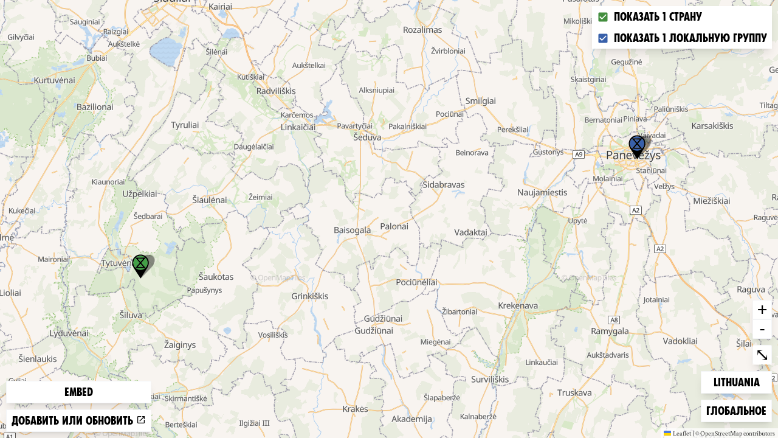

--- FILE ---
content_type: text/html
request_url: https://rebellion.global/ru/maps/lt-lithuania/groups/
body_size: 2073
content:
<!doctype html>
<html lang="ru" >
    <head>
        <link rel="dns-prefetch" href="https://stats.rebellion.global" />
        <link rel="preload" href="/css/main.css?v=d09d88f8" as="style">
        <link
            rel="preload"
            href="/assets/fonts/FucXedLatin/FUCXEDCAPSLatin-Cyrillic.woff"
            as="font"
            crossorigin="anonymous"
        />
        <link rel="preload" href="/assets/fonts/Crimson/CrimsonText-Bold.woff" as="font" crossorigin="anonymous" />
        <link rel="preload" href="/assets/fonts/Crimson/CrimsonText-Regular.woff" as="font" crossorigin="anonymous" />
        <link rel="preload" href="/assets/fonts/Crimson/Crimson-Semibold.woff" as="font" crossorigin="anonymous" />
        <meta charset="UTF-8" />
        <meta name="viewport" content="width=device-width, initial-scale=1.0" />
        <meta name="robots" content="max-snippet:-1, max-video-preview:-1, max-image-preview:large" />
        <meta http-equiv="X-UA-Compatible" content="ie=edge" />
        <title>Extinction Rebellion</title>

        
        <meta property="og:site_name" content="Extinction Rebellion" />
        <meta
            property="og:title"
            content="Extinction Rebellion"
        />
        
        <meta property="og:url" content="https://rebellion.global/ru/maps/lt-lithuania/groups/" />
        
        <meta property="og:type" content="website" />
        <meta name="twitter:card" content="summary_large_image" />
        <meta
            name="twitter:title"
            content="Extinction Rebellion"
        />
        <meta name="twitter:creator" content="@extinctionr" />
        
        <meta property="og:locale" content="ru" />
        <!-- <meta http-equiv="Content-Language" content="ru"> -->
        <meta name="google-site-verification" content="BYvwlbOQqrOqAv4RgLEzBD9v08Oal1NBf9pUBVHNydA" />
        <meta name="google-site-verification" content="vJQHUrC4w3NP84zCt6G1CXVirfEayBEvdVPNfIN1MRY" />

        <link rel="apple-touch-icon" sizes="180x180" href="/apple-touch-icon.png" />
        <link rel="icon" type="image/png" sizes="32x32" href="/favicon-32x32.png" />
        <link rel="icon" type="image/png" sizes="16x16" href="/favicon-16x16.png" />
        <link rel="manifest" href="/site.webmanifest" />
        <link rel="mask-icon" href="/safari-pinned-tab.svg" color="#4db144" />
        <meta name="msapplication-TileColor" content="#4db144" />
        <meta name="theme-color" content="#4db144" />

        <link
            type="application/atom+xml"
            rel="alternate"
            href="https://rebellion.global/feed.xml"
            title="Ecological & Climate Change News | Extinction Rebellion"
        />
        <link
            type="application/rss+xml"
            rel="alternate"
            href="https://rebellion.global/rss.xml"
            title="Ecological & Climate Change News | Extinction Rebellion"
        />
        <link
            type="application/json"
            rel="alternate"
            href="https://rebellion.global/feed.json"
            title="Ecological & Climate Change News | Extinction Rebellion"
        />

        <link rel="alternate" hreflang="en" href="/maps/lt-lithuania/groups/" /><link rel="alternate" hreflang="bn" href="/bn/maps/lt-lithuania/groups/" /><link rel="alternate" hreflang="cs" href="/cs/maps/lt-lithuania/groups/" /><link rel="alternate" hreflang="de" href="/de/maps/lt-lithuania/groups/" /><link rel="alternate" hreflang="el" href="/el/maps/lt-lithuania/groups/" /><link rel="alternate" hreflang="es" href="/es/maps/lt-lithuania/groups/" /><link rel="alternate" hreflang="fr" href="/fr/maps/lt-lithuania/groups/" /><link rel="alternate" hreflang="hi" href="/hi/maps/lt-lithuania/groups/" /><link rel="alternate" hreflang="id" href="/id/maps/lt-lithuania/groups/" /><link rel="alternate" hreflang="it" href="/it/maps/lt-lithuania/groups/" /><link rel="alternate" hreflang="nl" href="/nl/maps/lt-lithuania/groups/" /><link rel="alternate" hreflang="pl" href="/pl/maps/lt-lithuania/groups/" /><link rel="alternate" hreflang="pt" href="/pt/maps/lt-lithuania/groups/" /><link rel="alternate" hreflang="ru" href="/ru/maps/lt-lithuania/groups/" /><link rel="alternate" hreflang="xh" href="/xh/maps/lt-lithuania/groups/" /><link rel="alternate" hreflang="zh-Hans" href="/zh_Hans/maps/lt-lithuania/groups/" /><link rel="alternate" hreflang="zh-Hant" href="/zh_Hant/maps/lt-lithuania/groups/" /> <link rel="stylesheet" href="/css/main.css?v=d09d88f8"> <script type="module" src="/js-modern/runtime~map-loader.js?v=78687ac2"></script> <script nomodule src="/js/runtime~map-loader.js?v=78687ac2"></script> <script type="module" src="/js-modern/chunks/vendors~contact-form-loader~cop-loader~dropdown-links~expander~group-selector-loader~map-loader~subm~cda20b42.js?v=908cc333"></script> <script nomodule src="/js/chunks/vendors~contact-form-loader~cop-loader~dropdown-links~expander~group-selector-loader~map-loader~subm~cda20b42.js?v=908cc333"></script> <script type="module" src="/js-modern/chunks/vendors~map-loader.js?v=b593c2c7"></script> <script nomodule src="/js/chunks/vendors~map-loader.js?v=b593c2c7"></script> <script type="module" src="/js-modern/chunks/map-loader.js?v=09a19988"></script> <script nomodule src="/js/chunks/map-loader.js?v=09a19988"></script> 
        <!-- Matomo: 3 -->
        <script type="text/javascript">
            var _paq = window._paq || [];
            /* tracker methods like "setCustomDimension" should be called before "trackPageView" */
            _paq.push(['trackPageView']);
            _paq.push(['enableLinkTracking']);
            (function () {
                var u = 'https://stats.rebellion.global/';
                _paq.push(['setTrackerUrl', u + 'matomo.php']);
                _paq.push(['setSiteId', '3']);
                var d = document,
                    g = d.createElement('script'),
                    s = d.getElementsByTagName('script')[0];
                g.type = 'text/javascript';
                g.async = true;
                g.defer = true;
                g.src = u + 'matomo.js';
                s.parentNode.insertBefore(g, s);
            })();
        </script>
        <!-- End Matomo Code -->
        
        <script>
            window.XR_GLOBAL = {
                CaptchaSiteKey: '82b76b3982c743009239df31d9af2e71',
                FormHandlerEndpoint: '/api/form-handler',
            };
        </script>
    </head>
    <body class="bg-gray-100 font-sans overflow-x-hidden">
        <div data-server-rendered="true" class="font-serif antialiased"><!----> <!----> <main id="main" class="scroll-mt-20"><div class="h-screen"><div class="map-client w-full h-full bg-gray-900 flex items-center justify-center relative"><div class="map-client-data hidden">{"isEmbed":true,"groupKey":"lt-lithuania","showGroups":true,"showEvents":false,"siteLang":"ru"}</div> <div class="spinner"><span class="sr-only">Loading…</span> <div aria-hidden="true" class="bounce1"></div> <div aria-hidden="true" class="bounce2"></div> <div aria-hidden="true" class="bounce3"></div></div></div></div></main> <!----></div>
    </body>
</html>


--- FILE ---
content_type: application/javascript
request_url: https://rebellion.global/js-modern/chunks/ru-json.js?v=3b32075d
body_size: 26627
content:
(window.webpackJsonp=window.webpackJsonp||[]).push([[41],{193:function(e){e.exports=JSON.parse('{"locale":"ru","langcode":"ru","extinction rebellion":"Extinction Rebellion","groups":"отделения","-":"-","News":"Новости","Why we are here":"Почему мы здесь?","Find your group":"Найди свою группу","Donate":"Пожертвования","Why rebel":"Зачем протестовать?","About us":"О нас.","What is XR":"Что такое XR?","our_values_10_explanation":"Мы вместе создаем структуры, необходимые для решения поставленных задач.","our_values_10":"Мы основаны на автономии и децентрализации.","our_values_9_explanation":"Мы используем ненасильственные стратегии и тактики, как наиболее эффективный способ достижения изменений.","our_values_9":"Мы - ненасильственное сообщество.","our_values_8_explanation":"Мы живём в токсичной системе, где никого индивидуально не стоит винить.","our_values_8":"Мы не обвиняем и не стыдим.","our_values_7_explanation":"Разрушая ее иерархические структуры в пользу более равноправного участия.","our_values_7":"Мы уменьшаем силу власти.","our_values_6_explanation":"Работая активно над созданием безопасного и доступного пространства .","our_values_6":"Мы рады всем.","our_values_5_explanation":"Соблюдаем цикл действие-рефлексия-обучение-планирование следующего действия. Мы учимся на опыте других движений, как и на нашем собственном.","our_values_5":"Мы ценим переосмысление и обучение.","our_values_4_explanation":"Мы призываем покинуть зону комфорта для принятия действий, ведущих к изменениям.","our_values_4":"Мы открыто бросаем вызов самим себе и этой токсичной системе.","our_values_3_explanation":"Мы строим здоровую, устойчивую и гибкую культуру.","our_values_3":"Нам нужна регенеративная культура.","our_values_2_explanation":"Мобилизация 3,5 % населения необходима для достижения изменения системы – это «движение, основанное на импульсе».","our_values_2":"Наши задачи направлены на то, что необходимо сделать.","our_values_1_explanation":"Создание мира, в котором смогут жить будущие поколения.","our_values_1":"У нас есть общее совместное видение изменений.","copyright-info-text":"Восстание Против Вымирания (Extinction Rebellion \\"XR\\") - это совместное движение творческих людей, работы которых не могут быть использованы в коммерческих целях. Главной задачей движения является сохранение нашей Планеты. Оно не подразумевает создание товаров для сбора средств или отправку XR процента от ваших продаж. Мы будем преследовать в судебном порядке всех, кто это делает. Символ движения был разработан в 2011 году уличным художником ESP, который полностью следует принципам XR : {link}","Made with love and rage":"Сделано с любовью и яростью","Privacy policy":"Политика конфиденциальности","Feed":"Актуальное","Blog":"Блог","The truth":"Правда","Groups":"Отделения","beyond_politics_explanation":"Поэтому мы требуем создания открытой и прозрачной Гражданской Ассамблеи, целью которой будет помощь государству на разных уровнях в решении предстоящих задач.","Beyond politics":"ДЕЙСТВОВАТЬ И ЗА ГРАНЬЮ ПОЛИТИКИ.","act_now_explanation":"Правительство должно немедленно начать разрабатывать законопроекты, предусматривающие уменьшение выбросов парниковых газов до нулевого уровня к 2025 году и последующее снижение уровня уже находящегося в атмосфере CO2. Кроме того, в то же время необходима политика, направленная на прекращение происходящего шестого массового вымирания.","Act now":"НАЧАТЬ ДЕЙСТВОВАТЬ УЖЕ СЕЙЧАС.","tell_the_truth_explanation":"Мы требуем, чтобы правительство объявило чрезвычайное положение, в связи с чрезвычайной климатической и экологической ситуацией, и работало с соответствующими организациями, чтобы донести срочность необходимых перемен.","Tell the truth":"Сказать правду.","intro_description_science":"Мы стоим на пороге беспрецедентного глобального чрезвычайного положения. Жизнь на Земле в опасности. Ученые признают, что мы вошли в период радикальных разрушительных изменений климата и мировых эко-систем. Лесные пожары и нестерпимая жара, засухи и наводнения, повышение уровня Мирового Океана - эти симптомы нашего бездействия будут все больше ухудшатся, чем дольше мы оттягиваем решение проблем, вызвавших этот кризис.","intro_science_title":"Научные факты ясны. Наше будущее - нет.","This stuff is real":"Это не шутки.","Our demands":"Наши требования.","intro_climate_emergency_moral_duty":"Действие - это наш моральный долг, каковы бы ни были наши политические взгляды.","intro_description_climate_emergency":"Жизнь на планете Земля в кризисе. Наш климат меняется быстрее, чем ученые думали, и ставки высоки. Потеря биоразнообразия. Неурожаи. Социальный и экологический кризис. Массовое вымирание. Наше время на исходе, а правительства бездействуют.","intro_climate_title":"Это - Чрезвычайное Положение.","Get involved":"Присоединяйся","press_description":"Это официальный источник новостей из мира XR, пресс релизов, видео и фотографий глобального движения. Ты можешь написать нам на любом языке по {link}.","Press":"СМИ","Go to group":"Иди в отделение","Find out more":"Узнай больше","join_options_description":"Нам нужен ты, кто бы ты ни был, где бы ты ни был, сколько бы у тебя ни было времени, чтобы вместе построить мощное движение. Вместе мы сильнее.","groups_description":"Наши местные и национальные отделения составляют основу XR. Свяжись с твоим отделением (найди их ниже) и с другими повстанцами, узнай о тренингах и присоединяйся.","XR in your area":"XR в твоем районе.","Join your local extinction rebellion group":"Вступай в твою местную группу восстания.","Read the latest on our blog":"Читай последние новости на нашем блоге","viral growth":"стремительный рост.","Our story":"Наша история.","our_values_description":"Любой человек или группа могут организоваться автономно и предпринять акцию под знаменем и в духе XR, если эта акция соответствует принципам и ценностям XR. Именно так работает децентрализация, что значит- нет необходимости получать разрешение у центральной группы или начальства.","about_us_description":"Extinction Rebellion - это децентрализованное, международное и аполитичное сообщество, использующее ненасильственные, прямые методы и гражданское неповиновение, чтобы призвать правительства к действию по преодолению климатической и экологической чрезвычайной ситуации.","Our values":"Наши ценности.","contact_us":"Связь","A global movement":"Глобальное движение.","intro_description_act_now":"Обычные методы - голосование, лоббирование, петиции и протесты - не сработали из-за мощных политических и экономических сил, препятствующих изменениям. Соответственно, наша стратегия - ненасильственное, подрывное гражданское неповиновение - восстание с целью добиться перемен, так как все остальные способы потерпели неудачу.","intro_act_now_title":"Время действовать настало.","What you can do":"Как помочь.","EVENTS_UPCOMING_X":"1 предстоящее событие | {0} предстоящих событий","COUNTRY_X":"1 стран | {0} стран","LOCAL_GROUPS_X":"1 группа | {0} групп","intro_description_global":"Присоединяйтесь к нашему мировому аполитичному сообществу, где мы используем ненасильственные прямые действия, чтобы призвать правительства действовать для преодоления климатического и экологического чрезвычайного положения.","website":"МЕСТНЫЙ ВЕБСАЙТ","frequently_asked_questions":"часто задаваемые вопросы","faq":"Часто задаваемые вопросы","donate_now":"Пожертвуйте деньги сейчас","donate_description_1":"Глобальная поддержка восстания против вымирания - это мицелий, питающий структуры, на которых растет и действует всемирное восстание. Мы обеспечиваем ресурсами 160 000 повстанцев в {group_count} группах в {country_count} странах. Нам необходимо достичь переломных моментов в сборе средств, прежде чем экологические переломные моменты захлестнут всех нас.","donate_subheader":"Есть много способов поддержать движение.","our_story_description":"Восстание Против Вымирания (XR) - это глобальное движение, которое использует ненасильственное гражданское неповиновение с целью остановки массового вымирания и снижения риска распада общества. \\n\\nВсе началось 31 октября 2018 г., когда британские активисты собрались на Парламентской Площади в Лондоне и объявили Декларацию Восстания против британского правительства. В следующие несколько недель 6000 повстанцев присоединились к ним и мирно заблокировали 5 основных мостов в столице. Повстанцы высадили деревья на Площади и выкопали могилу, в которую был опущен гроб, символизирующий наше будущее. Некоторые повстанцы приклеили себя к воротам Букенгемского дворца, пока зачитывали письмо-обращение к Королеве. \\n\\nИ так родилось Восстание Против Вымирания. \\n\\nПризыв к восстанию быстро разлетелся по миру, и через неделю отделения открылись в Европе, США и по всему миру. Каждое отделение делает децентрализованное и глобальное движение сильнее, вносит новые перспективы, мудрость, экспертизу, энергию и вдохновление.","watch_an_introductory_talk":"смотри онлайн","Sign up to mailing list":"Подпишись на рассылку","Go back":"Назад","Page not found":"Страница не найдена","in_the_know_explanation":"Что такое XR? Посети презентацию о центральной стратегии XR и о том, как присоединиться к движению.","In the know":"Актуальное.","meet_up_explanation":"XR происходит онлайн и оффлайн. Найди, повстречайся и действуй вместе с местными повстанцами.","Meet up":"Встречи.","sign_up_explanation":"Подпишись на имейл рассылку об акциях XR в твоем регионе.","Sign up":"Подпишись.","Time to make us unstoppable":"Пришло время, нас не остановить.","get_involved_desc":"Наша стратегия - ненасильственное, подрывное гражданское неповиновение - восстание. Нам нужен ты - кто бы ты ни был, сколько бы у тебя ни было времени. Вместе мы строим мощное движение, основанное на участии. Когда мы вместе - нас не остановить.","get_involved_subtitle":"Восстание - это наш моральный долг, каковы бы ни были наши политические убеждения.","get_involved_title":"Действуй сейчас.","Global Support Team":"Глобальная Команда Поддержки","GS supports local and national groups":"{link} поддерживает местные и национальные отделения по миру.","our guide":"наш гид","Read guide on creating XR group":"Читай {link} про то, как создать свою местную XR группу.","Join the global support team":"Присоединяйся к глобальной команде поддержки","No group? Start one":"Нет местного отделения? Создай свое","Other options to join XR":"Другие способы вступить в XR","Contact the web team":"Связь с веб-командой","Global":"Глобальное","events planned across the globe. Check which event is closest to you.":"много событий по всему миру. Проверь, какое событие ближе к тебе.","Events across the globe":"События по миру.","Join an event":"Участвуй в событии","Join the rebellion":"Присоединяйся к Восстанию","Join us and act now":"Присоединяйся и действуй с нами","There are":"Планируется","intro_description_news":"От освещения деятельности XR по всему миру до комментариев новостей об изменении климата и связанных с ним событий, блог XR - это лучший способ быть в курсе глобальной битвы за перемены.","stay_informed":"будь в курсе.","learn_why_we_rebel":"узнайте, почему мы протестуем","Act now!":"Действовать сейчас","Get trained up":"Присоединяйся","SHOW_X_COUNTRY_GROUPS":"Показать 1 страну | Показать {n} стран","SHOW_X_LOCAL_GROUPS":"Показать 1 локальную группу | Показать {n} локальные группы","SHOW_X_EVENTS":"Показать 1 событие | Показать {n} события","Update":"Обновить","ADD_OR_UPDATE_LINK":"Добавить или обновить","cf_webmasters_title":"Связь с веб-командой","cf_contact_title":"Связь","email_placeholder":"official@group.com","countries":"стран","rebel_body_title_6":"Почему протестовать","EVENTS_X":"1 событие | {0} событий","seo_description_get_involved":"Нам нужен ты, кто бы ты ни был, где бы ты ни был, сколько бы у тебя ни было времени, чтобы вместе построить мощное движение. Вместе мы сильнее.","seo_title_get_involved":"Присоединяйся","seo_title_about_us":"Что такое XR","learn more":"Узнай больше","country_title":"стран","tick_button_xr_principles_values_description_2":"По вопросам обращайтесь в {link}.","submit_group_description_3":"По вопросам обращайтесь в {link}.","training_description":"Мы стоим перед лицом беспрецедентной глобальной чрезвычайной ситуации. Жизнь на Земле в кризисе. Ученые согласны - мы проходим через период радикальных изменений в климате и массового вымирания, вызванного нами же.\\n\\nПосмотрите первую часть выступления \\"Восстание против вымирания\\" (ниже), чтобы понять, как мы движемся к вымиранию.","seo_title_groups":"Найди группу","rebel_body_description_2":"Мы стоим на краю пропасти. Мы можем признать правду о том, с чем мы сталкнулись, или же мы можем продолжать тянуть резину и позволять последствиям нагрева планеты иметь еще более пагубные последствия для всех живых существ. Мы уже обречены на определенное потепление и потерю биоразнообразия, но еще есть время изменить эту историю.","rebel_body_title_2":"Возможность трансформации","rebel_body_subheader_2":"Изменение климата и уровень CO2","rebel_body_subheader_1":"Потеря биоразнообразия и массовое вымирание","rebel_body_description_1":"Все мы это уже слышали - температура на Земле все повышается, уровень содержания CO2 в атмосфере продолжает расти, и мы находимся в самом разгаре шестого массового вымирания (Антропоценового Вымирания). Мы стоим перед двумя одинаково критическими проблемами - потерей биоразнообразия и изменением климата. Обе эти проблемы имеют беспрецедентно тяжелые последствия не только для нас, людей, но и для всех живых существ и экосистем на планете. То, что деятельность человека провоцирует эти изменения, не вызывает сомнений.","rebel_description_3":"...и все же каждый кризис содержит в себе возможность трансформации.","rebel_description_1":"Мы находимся в эпицентре климатического и экологического краха. Мы стоим перед неопределенным будущим - наш мир переживает кризис, и сама жизнь находится под угрозой. Сейчас не время игнорировать проблемы; сейчас время действовать так, как будто правда реальна. Научные данные предельно ясны. Мы находимся в самом разгаре массового вымирания, вызванного нами самими, и наши правительства не вкладывают достаточно усилий для защиты своих граждан, наших ресурсов, биоразнообразия, планеты и нашего будущего.","training_title_2":"Следующие шаги.","training_subtitle_2":"Что дальше...","Global Support":"Глобальная поддержка","our_values_8_expansion":"Обвинения и пристыжение не помогут нам в долгосрочной перспективе. В то время как конкретная кампания может стремиться подчеркнуть пагубную роль, которую играет тот или иной институт, включая отдельных людей, служащих этому институту, наша отправная точка заключается в том, что мы живем в токсичной системе, которая навредила всем. Мы можем указать на поведение, которое мешает, эксплуатирует или вредит, и мы не будем терпеть такое поведение, но мы не отдаем свою любовь или власть, обвиняя и пристыжая. Это верно и для межличностной и групповой динамики, и для наших отношений с самим собой.\\n\\n  Мы принимаем изменения, которые создают единство в многообразии; нам необходимо исправить отношения друг с другом, избегая межличностных ловушек, которые возникают в результате игр, в которые мы можем случайно играть, и привлекая внимание к структурам, которые могли бы нас разделить. Мы принимаем, что эмоции иногда необходимо выражать, что период выплеска может быть необходим. Мы просим друг друга проявлять милосердие в том, как мы делимся эмоциями, и вернуться к исходному уровню любви, уважения и дружелюбия. Мы должны быть сострадательными, когда совершаются ошибки. Ошибки - это возможность учиться. Мы ищем способы установить связь и понять друг друга. Внимательно выслушать друг друга - это мощный инструмент. Нам особенно необходимо прислушиваться к тем из нас, кто принадлежит к группам, чьи голоса обычно замалчиваются.","come from irreplaceable natural sources":"происходят из незаменимых природных источников","over 1 million species":"более 1 миллиона видов","cf_rating_title":"Рейтинг","cf_message_required":"Пожалуйста, заполните ваше сообщение","cf_message_title":"Сообщение","cf_section_message_title":"Расскажите нам о причине вашего обращения","cf_email_required":"Пожалуйста, заполните свой электронный адрес","email_title":"Адрес электронной почты","donation_2_heading_2":"Станьте кликтивистом","donation_2_description_1":"Станьте волонтером в XR Global Support (GS) или в одном из наших многочисленных филиалов.","donation_2_subheader":"Хотите помочь нефинансовыми способами?"}')}}]);